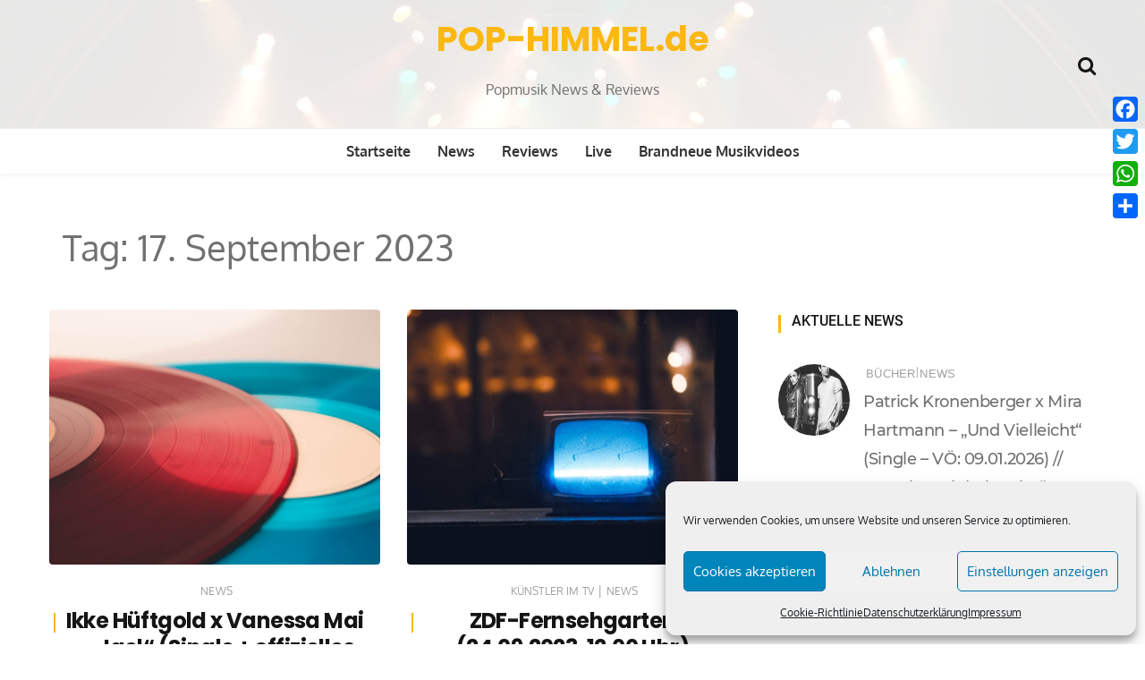

--- FILE ---
content_type: text/html; charset=UTF-8
request_url: https://www.pop-himmel.de/2023/09/17/
body_size: 13821
content:
<!doctype html><html lang="de"><head><meta charset="UTF-8"><meta name="viewport" content="width=device-width, initial-scale=1"><link rel="profile" href="https://gmpg.org/xfn/11"><meta name='robots' content='noindex, follow' /><link media="all" href="https://www.pop-himmel.de/wp-content/cache/autoptimize/css/autoptimize_9f0b780d3b1bda3f792fe620e60a9bd9.css" rel="stylesheet"><title>17. September 2023 - POP-HIMMEL.de</title><meta property="og:locale" content="de_DE" /><meta property="og:type" content="website" /><meta property="og:title" content="17. September 2023 - POP-HIMMEL.de" /><meta property="og:url" content="https://www.pop-himmel.de/2023/09/17/" /><meta property="og:site_name" content="POP-HIMMEL.de" /><meta property="og:image" content="https://www.pop-himmel.de/wp-content/uploads/2020/07/social_web_picture.jpg" /><meta property="og:image:width" content="2560" /><meta property="og:image:height" content="1920" /><meta property="og:image:type" content="image/jpeg" /><meta name="twitter:card" content="summary_large_image" /><meta name="twitter:site" content="@POPHIMMELde" /> <script type="application/ld+json" class="yoast-schema-graph">{"@context":"https://schema.org","@graph":[{"@type":"CollectionPage","@id":"https://www.pop-himmel.de/2023/09/17/","url":"https://www.pop-himmel.de/2023/09/17/","name":"17. September 2023 - POP-HIMMEL.de","isPartOf":{"@id":"https://www.pop-himmel.de/#website"},"primaryImageOfPage":{"@id":"https://www.pop-himmel.de/2023/09/17/#primaryimage"},"image":{"@id":"https://www.pop-himmel.de/2023/09/17/#primaryimage"},"thumbnailUrl":"https://www.pop-himmel.de/wp-content/uploads/2023/04/CD-Schallplatte-singer-scaled.jpg","breadcrumb":{"@id":"https://www.pop-himmel.de/2023/09/17/#breadcrumb"},"inLanguage":"de"},{"@type":"ImageObject","inLanguage":"de","@id":"https://www.pop-himmel.de/2023/09/17/#primaryimage","url":"https://www.pop-himmel.de/wp-content/uploads/2023/04/CD-Schallplatte-singer-scaled.jpg","contentUrl":"https://www.pop-himmel.de/wp-content/uploads/2023/04/CD-Schallplatte-singer-scaled.jpg","width":2560,"height":1707},{"@type":"BreadcrumbList","@id":"https://www.pop-himmel.de/2023/09/17/#breadcrumb","itemListElement":[{"@type":"ListItem","position":1,"name":"Startseite","item":"https://www.pop-himmel.de/"},{"@type":"ListItem","position":2,"name":"Archive für 17. September 2023"}]},{"@type":"WebSite","@id":"https://www.pop-himmel.de/#website","url":"https://www.pop-himmel.de/","name":"POP-HIMMEL.de","description":"Popmusik News &amp; Reviews","publisher":{"@id":"https://www.pop-himmel.de/#organization"},"potentialAction":[{"@type":"SearchAction","target":{"@type":"EntryPoint","urlTemplate":"https://www.pop-himmel.de/?s={search_term_string}"},"query-input":{"@type":"PropertyValueSpecification","valueRequired":true,"valueName":"search_term_string"}}],"inLanguage":"de"},{"@type":"Organization","@id":"https://www.pop-himmel.de/#organization","name":"POP-HIMMEL.de","url":"https://www.pop-himmel.de/","logo":{"@type":"ImageObject","inLanguage":"de","@id":"https://www.pop-himmel.de/#/schema/logo/image/","url":"https://www.pop-himmel.de/wp-content/uploads/2020/07/logo_1000x1000_favicon.png","contentUrl":"https://www.pop-himmel.de/wp-content/uploads/2020/07/logo_1000x1000_favicon.png","width":1000,"height":1000,"caption":"POP-HIMMEL.de"},"image":{"@id":"https://www.pop-himmel.de/#/schema/logo/image/"},"sameAs":["https://www.facebook.com/POP-HIMMELde/","https://x.com/POPHIMMELde","https://www.instagram.com/pophimmelde/"]}]}</script> <link rel='dns-prefetch' href='//static.addtoany.com' /><link rel='dns-prefetch' href='//www.googletagmanager.com' /><link rel="alternate" type="application/rss+xml" title="POP-HIMMEL.de &raquo; Feed" href="https://www.pop-himmel.de/feed/" /><link rel="alternate" type="application/rss+xml" title="POP-HIMMEL.de &raquo; Kommentar-Feed" href="https://www.pop-himmel.de/comments/feed/" /> <!--noptimize--><script id="himme-ready">
			window.advanced_ads_ready=function(e,a){a=a||"complete";var d=function(e){return"interactive"===a?"loading"!==e:"complete"===e};d(document.readyState)?e():document.addEventListener("readystatechange",(function(a){d(a.target.readyState)&&e()}),{once:"interactive"===a})},window.advanced_ads_ready_queue=window.advanced_ads_ready_queue||[];		</script>
		<!--/noptimize--><link rel='stylesheet' id='wishful-blog-fonts-css' href='https://www.pop-himmel.de/wp-content/cache/autoptimize/css/autoptimize_single_8e79ec9dca9e6851d4225ae1f8d44699.css?ver=1648488732' type='text/css' media='all' /> <script type="text/javascript" id="addtoany-core-js-before">window.a2a_config=window.a2a_config||{};a2a_config.callbacks=[];a2a_config.overlays=[];a2a_config.templates={};a2a_localize = {
	Share: "Teilen",
	Save: "Speichern",
	Subscribe: "Abonnieren",
	Email: "E-Mail",
	Bookmark: "Lesezeichen",
	ShowAll: "Alle anzeigen",
	ShowLess: "Weniger anzeigen",
	FindServices: "Dienst(e) suchen",
	FindAnyServiceToAddTo: "Um weitere Dienste ergänzen",
	PoweredBy: "Präsentiert von",
	ShareViaEmail: "Teilen via E-Mail",
	SubscribeViaEmail: "Via E-Mail abonnieren",
	BookmarkInYourBrowser: "Lesezeichen in deinem Browser",
	BookmarkInstructions: "Drücke Ctrl+D oder \u2318+D um diese Seite bei den Lesenzeichen zu speichern.",
	AddToYourFavorites: "Zu deinen Favoriten hinzufügen",
	SendFromWebOrProgram: "Senden von jeder E-Mail Adresse oder E-Mail-Programm",
	EmailProgram: "E-Mail-Programm",
	More: "Mehr&#8230;",
	ThanksForSharing: "Thanks for sharing!",
	ThanksForFollowing: "Thanks for following!"
};


//# sourceURL=addtoany-core-js-before</script> <script type="text/javascript" defer src="https://static.addtoany.com/menu/page.js" id="addtoany-core-js"></script> <script type="text/javascript" src="https://www.pop-himmel.de/wp-includes/js/jquery/jquery.min.js?ver=3.7.1" id="jquery-core-js"></script> 
 <script type="text/javascript" src="https://www.googletagmanager.com/gtag/js?id=G-Z4GF1MQ9HP" id="google_gtagjs-js" async></script> <script type="text/javascript" id="google_gtagjs-js-after">window.dataLayer = window.dataLayer || [];function gtag(){dataLayer.push(arguments);}
gtag("set","linker",{"domains":["www.pop-himmel.de"]});
gtag("js", new Date());
gtag("set", "developer_id.dZTNiMT", true);
gtag("config", "G-Z4GF1MQ9HP");
//# sourceURL=google_gtagjs-js-after</script> <link rel="https://api.w.org/" href="https://www.pop-himmel.de/wp-json/" /><link rel="EditURI" type="application/rsd+xml" title="RSD" href="https://www.pop-himmel.de/xmlrpc.php?rsd" /><meta name="generator" content="WordPress 6.9" /><meta name="generator" content="Site Kit by Google 1.170.0" /><script id="wpcp_disable_selection" type="text/javascript">var image_save_msg='You are not allowed to save images!';
	var no_menu_msg='Context Menu disabled!';
	var smessage = "Content is protected !!";

function disableEnterKey(e)
{
	var elemtype = e.target.tagName;
	
	elemtype = elemtype.toUpperCase();
	
	if (elemtype == "TEXT" || elemtype == "TEXTAREA" || elemtype == "INPUT" || elemtype == "PASSWORD" || elemtype == "SELECT" || elemtype == "OPTION" || elemtype == "EMBED")
	{
		elemtype = 'TEXT';
	}
	
	if (e.ctrlKey){
     var key;
     if(window.event)
          key = window.event.keyCode;     //IE
     else
          key = e.which;     //firefox (97)
    //if (key != 17) alert(key);
     if (elemtype!= 'TEXT' && (key == 97 || key == 65 || key == 67 || key == 99 || key == 88 || key == 120 || key == 26 || key == 85  || key == 86 || key == 83 || key == 43 || key == 73))
     {
		if(wccp_free_iscontenteditable(e)) return true;
		show_wpcp_message('You are not allowed to copy content or view source');
		return false;
     }else
     	return true;
     }
}


/*For contenteditable tags*/
function wccp_free_iscontenteditable(e)
{
	var e = e || window.event; // also there is no e.target property in IE. instead IE uses window.event.srcElement
  	
	var target = e.target || e.srcElement;

	var elemtype = e.target.nodeName;
	
	elemtype = elemtype.toUpperCase();
	
	var iscontenteditable = "false";
		
	if(typeof target.getAttribute!="undefined" ) iscontenteditable = target.getAttribute("contenteditable"); // Return true or false as string
	
	var iscontenteditable2 = false;
	
	if(typeof target.isContentEditable!="undefined" ) iscontenteditable2 = target.isContentEditable; // Return true or false as boolean

	if(target.parentElement.isContentEditable) iscontenteditable2 = true;
	
	if (iscontenteditable == "true" || iscontenteditable2 == true)
	{
		if(typeof target.style!="undefined" ) target.style.cursor = "text";
		
		return true;
	}
}

////////////////////////////////////
function disable_copy(e)
{	
	var e = e || window.event; // also there is no e.target property in IE. instead IE uses window.event.srcElement
	
	var elemtype = e.target.tagName;
	
	elemtype = elemtype.toUpperCase();
	
	if (elemtype == "TEXT" || elemtype == "TEXTAREA" || elemtype == "INPUT" || elemtype == "PASSWORD" || elemtype == "SELECT" || elemtype == "OPTION" || elemtype == "EMBED")
	{
		elemtype = 'TEXT';
	}
	
	if(wccp_free_iscontenteditable(e)) return true;
	
	var isSafari = /Safari/.test(navigator.userAgent) && /Apple Computer/.test(navigator.vendor);
	
	var checker_IMG = '';
	if (elemtype == "IMG" && checker_IMG == 'checked' && e.detail >= 2) {show_wpcp_message(alertMsg_IMG);return false;}
	if (elemtype != "TEXT")
	{
		if (smessage !== "" && e.detail == 2)
			show_wpcp_message(smessage);
		
		if (isSafari)
			return true;
		else
			return false;
	}	
}

//////////////////////////////////////////
function disable_copy_ie()
{
	var e = e || window.event;
	var elemtype = window.event.srcElement.nodeName;
	elemtype = elemtype.toUpperCase();
	if(wccp_free_iscontenteditable(e)) return true;
	if (elemtype == "IMG") {show_wpcp_message(alertMsg_IMG);return false;}
	if (elemtype != "TEXT" && elemtype != "TEXTAREA" && elemtype != "INPUT" && elemtype != "PASSWORD" && elemtype != "SELECT" && elemtype != "OPTION" && elemtype != "EMBED")
	{
		return false;
	}
}	
function reEnable()
{
	return true;
}
document.onkeydown = disableEnterKey;
document.onselectstart = disable_copy_ie;
if(navigator.userAgent.indexOf('MSIE')==-1)
{
	document.onmousedown = disable_copy;
	document.onclick = reEnable;
}
function disableSelection(target)
{
    //For IE This code will work
    if (typeof target.onselectstart!="undefined")
    target.onselectstart = disable_copy_ie;
    
    //For Firefox This code will work
    else if (typeof target.style.MozUserSelect!="undefined")
    {target.style.MozUserSelect="none";}
    
    //All other  (ie: Opera) This code will work
    else
    target.onmousedown=function(){return false}
    target.style.cursor = "default";
}
//Calling the JS function directly just after body load
window.onload = function(){disableSelection(document.body);};

//////////////////special for safari Start////////////////
var onlongtouch;
var timer;
var touchduration = 1000; //length of time we want the user to touch before we do something

var elemtype = "";
function touchstart(e) {
	var e = e || window.event;
  // also there is no e.target property in IE.
  // instead IE uses window.event.srcElement
  	var target = e.target || e.srcElement;
	
	elemtype = window.event.srcElement.nodeName;
	
	elemtype = elemtype.toUpperCase();
	
	if(!wccp_pro_is_passive()) e.preventDefault();
	if (!timer) {
		timer = setTimeout(onlongtouch, touchduration);
	}
}

function touchend() {
    //stops short touches from firing the event
    if (timer) {
        clearTimeout(timer);
        timer = null;
    }
	onlongtouch();
}

onlongtouch = function(e) { //this will clear the current selection if anything selected
	
	if (elemtype != "TEXT" && elemtype != "TEXTAREA" && elemtype != "INPUT" && elemtype != "PASSWORD" && elemtype != "SELECT" && elemtype != "EMBED" && elemtype != "OPTION")	
	{
		if (window.getSelection) {
			if (window.getSelection().empty) {  // Chrome
			window.getSelection().empty();
			} else if (window.getSelection().removeAllRanges) {  // Firefox
			window.getSelection().removeAllRanges();
			}
		} else if (document.selection) {  // IE?
			document.selection.empty();
		}
		return false;
	}
};

document.addEventListener("DOMContentLoaded", function(event) { 
    window.addEventListener("touchstart", touchstart, false);
    window.addEventListener("touchend", touchend, false);
});

function wccp_pro_is_passive() {

  var cold = false,
  hike = function() {};

  try {
	  const object1 = {};
  var aid = Object.defineProperty(object1, 'passive', {
  get() {cold = true}
  });
  window.addEventListener('test', hike, aid);
  window.removeEventListener('test', hike, aid);
  } catch (e) {}

  return cold;
}
/*special for safari End*/</script> <script id="wpcp_disable_Right_Click" type="text/javascript">document.ondragstart = function() { return false;}
	function nocontext(e) {
	   return false;
	}
	document.oncontextmenu = nocontext;</script> <script id="wpcp_css_disable_selection" type="text/javascript">var e = document.getElementsByTagName('body')[0];
if(e)
{
	e.setAttribute('unselectable',"on");
}</script> <meta name="google-adsense-platform-account" content="ca-host-pub-2644536267352236"><meta name="google-adsense-platform-domain" content="sitekit.withgoogle.com">  <script type="text/javascript">( function( w, d, s, l, i ) {
				w[l] = w[l] || [];
				w[l].push( {'gtm.start': new Date().getTime(), event: 'gtm.js'} );
				var f = d.getElementsByTagName( s )[0],
					j = d.createElement( s ), dl = l != 'dataLayer' ? '&l=' + l : '';
				j.async = true;
				j.src = 'https://www.googletagmanager.com/gtm.js?id=' + i + dl;
				f.parentNode.insertBefore( j, f );
			} )( window, document, 'script', 'dataLayer', 'GTM-WWZ3Q5K' );</script> <link rel="icon" href="https://www.pop-himmel.de/wp-content/uploads/2020/07/cropped-logo_1000x1000_favicon-32x32.png" sizes="32x32" /><link rel="icon" href="https://www.pop-himmel.de/wp-content/uploads/2020/07/cropped-logo_1000x1000_favicon-192x192.png" sizes="192x192" /><link rel="apple-touch-icon" href="https://www.pop-himmel.de/wp-content/uploads/2020/07/cropped-logo_1000x1000_favicon-180x180.png" /><meta name="msapplication-TileImage" content="https://www.pop-himmel.de/wp-content/uploads/2020/07/cropped-logo_1000x1000_favicon-270x270.png" /></head><body data-cmplz=1 class="archive date wp-embed-responsive wp-theme-wishful-blog unselectable wp-featherlight-captions hfeed header-img aa-prefix-himme-"> <a class="skip-link screen-reader-text" href="#content">Zum Inhalt springen</a> <noscript> <iframe src="https://www.googletagmanager.com/ns.html?id=GTM-WWZ3Q5K" height="0" width="0" style="display:none;visibility:hidden"></iframe> </noscript><header class="lazyload container-fluid no-left-padding no-right-padding header_s header-fix header_s1" data-bg="https://www.pop-himmel.de/wp-content/uploads/2020/07/cropped-fh-q-xfdh_o-scaled-e1593959759393.jpg" style="background-image: url(data:image/svg+xml,%3Csvg%20xmlns=%22http://www.w3.org/2000/svg%22%20viewBox=%220%200%20500%20300%22%3E%3C/svg%3E);"><div class="container-fluid no-right-padding no-left-padding top-header"><div class="container"><div class="row"><div class="col-lg-4 col-12"></div><div class="col-lg-4 logo-block"><p><a href="https://www.pop-himmel.de/" rel="home" class="site-title">POP-HIMMEL.de</a></p><p class="site-description">Popmusik News &amp; Reviews</p></div><div class="col-lg-4 col-12"><ul class="top-right user-info"><li><a href="#" data-toggle="collapse" class="search-btn collapsed" title="Search"><i class="fa fa-search"></i><i class=""></i></a></li></ul></div></div></div></div><div class="container-fluid no-left-padding no-right-padding menu-block"><div class="container"><div class="primary-navigation-wrap"> <button class="menu-toggle" data-toggle="collapse" data-target="#site-navigation" aria-controls="site-navigation" aria-expanded="false" > <span class="hamburger-bar"></span> <span class="hamburger-bar"></span> <span class="hamburger-bar"></span> </button><nav id="site-navigation" class="site-navigation"><ul id="menu-hauptmenue" class="primary-menu nav-menu"><li id="menu-item-24" class="menu-item menu-item-type-custom menu-item-object-custom menu-item-home menu-item-24"><a href="https://www.pop-himmel.de/">Startseite</a></li><li id="menu-item-151" class="menu-item menu-item-type-taxonomy menu-item-object-category menu-item-151"><a href="https://www.pop-himmel.de/category/news/">News</a></li><li id="menu-item-152" class="menu-item menu-item-type-taxonomy menu-item-object-category menu-item-152"><a href="https://www.pop-himmel.de/category/reviews/">Reviews</a></li><li id="menu-item-150" class="menu-item menu-item-type-taxonomy menu-item-object-category menu-item-150"><a href="https://www.pop-himmel.de/category/live/">Live</a></li><li id="menu-item-3150" class="menu-item menu-item-type-taxonomy menu-item-object-category menu-item-3150"><a href="https://www.pop-himmel.de/category/brandneue-musikvideos/">Brandneue Musikvideos</a></li></ul></nav></div></div></div><div class="search-box collapse" id="search-box"><div class="container"><form role="search" method="get" id="search-form" class="clearfix" action="https://www.pop-himmel.de/"><input class="search-input" type="search" name="s" placeholder="Schlagwort eingeben" value="" ><input type="submit" id="submit" value="Suchen"></form> <button class="search-form-close-btn"><i class="fa fa-close"></i></button></div></div></header><div class="main-container"><main class="site-main"><div class="container"><div class="block-title container-fluid archive-block"><h1 class="page-title">Tag: <span>17. September 2023</span></h1></div></div><div id="content" class="container-fluid no-left-padding no-right-padding page-search-content"><div class="container"><div class="row"><div class="col-lg-8 col-md-6 content-arearight"><div class="row"><div class="col-sm-6 col-lg-6 col-md-12 col-sm-6"><div class="type-post" id="post-14474" class="post-14474 post type-post status-publish format-standard has-post-thumbnail hentry category-news tag-ballermann tag-ballermann-lied tag-dance tag-edm tag-ikke-hueftgold tag-oktoberfest tag-partyschlager tag-pop tag-popschlager tag-rap tag-schlager tag-vanessa-mai tag-video"><div class="entry-cover"><div class="post-meta"></div> <a href="https://www.pop-himmel.de/ikke-hueftgold-x-vanessa-mai-igel-single-offizielles-video/"> <img width="780" height="600" src="https://www.pop-himmel.de/wp-content/uploads/2023/04/CD-Schallplatte-singer-780x600.jpg" class="attachment-wishful-blog-thumbnail-four size-wishful-blog-thumbnail-four wp-post-image" alt="Ikke Hüftgold x Vanessa Mai &#8211; &#8222;Igel&#8220; (Single + offizielles Video)" decoding="async" fetchpriority="high" /> </a></div><div class="entry-content"><div class="entry-header"> <span class="post-category">&nbsp;<a href="https://www.pop-himmel.de/category/news/" rel="category tag">News</a></span><h3 class="entry-title"> <a href="https://www.pop-himmel.de/ikke-hueftgold-x-vanessa-mai-igel-single-offizielles-video/" title="Ikke Hüftgold x Vanessa Mai &#8211; &#8222;Igel&#8220; (Single + offizielles Video)">Ikke Hüftgold x Vanessa Mai &#8211; &#8222;Igel&#8220; (Single + offizielles Video)</a></h3></div><p>Gerade viral geht &#8222;Igel&#8220;, die am Freitag (15.09.2023) erschienene gemeinsame Kollabo-Single des Partyschlager-Sängers und Musikproduzenten Ikke Hüftgold und der Popschlager-Sängerin Vanessa Mai. So hat das Duett es hierzulande bereits in&#8230;</p> <a class="" href="https://www.pop-himmel.de/ikke-hueftgold-x-vanessa-mai-igel-single-offizielles-video/"> Weiterlesen</a></div></div></div><div class="col-sm-6 col-lg-6 col-md-12 col-sm-6"><div class="type-post" id="post-14465" class="post-14465 post type-post status-publish format-standard has-post-thumbnail hentry category-kuenstler-im-tv category-news tag-andrea-kiewel tag-dhundskrippln tag-die-draufgaenger tag-dieter-reiter tag-fernsehgarten tag-fernsehshow tag-karin-da-hefter tag-koeniglich-bayrisches-vollgas-orchester tag-mountain-crew tag-muenchner-oktoberfest tag-muenchner-zwietracht tag-nicki tag-oktoberfest tag-tammy tag-troglauer tag-voxxclub tag-zdf-fernsehgarten"><div class="entry-cover"><div class="post-meta"></div> <a href="https://www.pop-himmel.de/zdf-fernsehgarten-24-09-2023-12-00-uhr/"> <noscript><img width="780" height="600" src="https://www.pop-himmel.de/wp-content/uploads/2020/08/tv-tipp-780x600.jpg" class="attachment-wishful-blog-thumbnail-four size-wishful-blog-thumbnail-four wp-post-image" alt="ZDF-Fernsehgarten (24.09.2023, 12.00 Uhr)" decoding="async" /></noscript><img width="780" height="600" src='data:image/svg+xml,%3Csvg%20xmlns=%22http://www.w3.org/2000/svg%22%20viewBox=%220%200%20780%20600%22%3E%3C/svg%3E' data-src="https://www.pop-himmel.de/wp-content/uploads/2020/08/tv-tipp-780x600.jpg" class="lazyload attachment-wishful-blog-thumbnail-four size-wishful-blog-thumbnail-four wp-post-image" alt="ZDF-Fernsehgarten (24.09.2023, 12.00 Uhr)" decoding="async" /> </a></div><div class="entry-content"><div class="entry-header"> <span class="post-category">&nbsp;<a href="https://www.pop-himmel.de/category/kuenstler-im-tv/" rel="category tag">Künstler im TV</a> <span>|</span> <a href="https://www.pop-himmel.de/category/news/" rel="category tag">News</a></span><h3 class="entry-title"> <a href="https://www.pop-himmel.de/zdf-fernsehgarten-24-09-2023-12-00-uhr/" title="ZDF-Fernsehgarten (24.09.2023, 12.00 Uhr)">ZDF-Fernsehgarten (24.09.2023, 12.00 Uhr)</a></h3></div><p>Am nächsten Sonntag (24.09.2023) läuft ab 12.00 Uhr die letzte ZDF-Fernsehgarten-Folge der diesjährigen Sommersaison. Die von Andrea Kiewel moderierte Ausgabe der Open Air-Sendung wird dann unter dem Motto  &#8222;Oktoberfesr&#8220; stehen. &#8230;</p> <a class="" href="https://www.pop-himmel.de/zdf-fernsehgarten-24-09-2023-12-00-uhr/"> Weiterlesen</a></div></div></div></div></div><div class="col-lg-4 col-md-6 col-12 widget-area"><aside class="widget widget_tranding_post"><h3 class="widget-title">Aktuelle News</h3><div><div class="trnd-post-box"><div class="post-cover mb-3"> <a href="https://www.pop-himmel.de/patrick-kronenberger-x-mira-hartmann-und-vielleicht-single-voe-09-01-2026-roman-wenn-die-zwiebel-weint-out-now/"> <noscript><img width="800" height="600" src="https://www.pop-himmel.de/wp-content/uploads/2026/01/4069977218807_Patrick_Kronenberger__Mira_Hartmann-Und_vielleichtFront-Cover-800x600.jpg" class="attachment-wishful-blog-thumbnail-one size-wishful-blog-thumbnail-one wp-post-image" alt="Patrick Kronenberger x Mira Hartmann &#8211; &#8222;Und Vielleicht&#8220; (Single &#8211; VÖ: 09.01.2026) // Roman &#8222;Wenn Die Zwiebel Weint&#8220; out now" decoding="async" srcset="https://www.pop-himmel.de/wp-content/uploads/2026/01/4069977218807_Patrick_Kronenberger__Mira_Hartmann-Und_vielleichtFront-Cover-800x600.jpg 800w, https://www.pop-himmel.de/wp-content/uploads/2026/01/4069977218807_Patrick_Kronenberger__Mira_Hartmann-Und_vielleichtFront-Cover-1200x900.jpg 1200w" sizes="(max-width: 800px) 100vw, 800px" /></noscript><img width="800" height="600" src='data:image/svg+xml,%3Csvg%20xmlns=%22http://www.w3.org/2000/svg%22%20viewBox=%220%200%20800%20600%22%3E%3C/svg%3E' data-src="https://www.pop-himmel.de/wp-content/uploads/2026/01/4069977218807_Patrick_Kronenberger__Mira_Hartmann-Und_vielleichtFront-Cover-800x600.jpg" class="lazyload attachment-wishful-blog-thumbnail-one size-wishful-blog-thumbnail-one wp-post-image" alt="Patrick Kronenberger x Mira Hartmann &#8211; &#8222;Und Vielleicht&#8220; (Single &#8211; VÖ: 09.01.2026) // Roman &#8222;Wenn Die Zwiebel Weint&#8220; out now" decoding="async" data-srcset="https://www.pop-himmel.de/wp-content/uploads/2026/01/4069977218807_Patrick_Kronenberger__Mira_Hartmann-Und_vielleichtFront-Cover-800x600.jpg 800w, https://www.pop-himmel.de/wp-content/uploads/2026/01/4069977218807_Patrick_Kronenberger__Mira_Hartmann-Und_vielleichtFront-Cover-1200x900.jpg 1200w" data-sizes="(max-width: 800px) 100vw, 800px" /> </a></div> <span class="post-category">&nbsp;<a href="https://www.pop-himmel.de/category/buecher/" rel="category tag">Bücher</a> <span>|</span> <a href="https://www.pop-himmel.de/category/news/" rel="category tag">News</a></span><h3 class="post-title"><a href="https://www.pop-himmel.de/patrick-kronenberger-x-mira-hartmann-und-vielleicht-single-voe-09-01-2026-roman-wenn-die-zwiebel-weint-out-now/">Patrick Kronenberger x Mira Hartmann &#8211; &#8222;Und Vielleicht&#8220; (Single &#8211; VÖ: 09.01.2026) // Roman &#8222;Wenn Die Zwiebel Weint&#8220; out now</a></h3></div><div class="trnd-post-box"><div class="post-cover mb-3"> <a href="https://www.pop-himmel.de/neue-musik-videos-der-woche-kw-03-2026/"> <noscript><img width="800" height="600" src="https://www.pop-himmel.de/wp-content/uploads/2021/09/Schallplatte-Pophimmel-brandneue-musikvideos_vorschaubild_compress-800x600.jpg" class="attachment-wishful-blog-thumbnail-one size-wishful-blog-thumbnail-one wp-post-image" alt="Neue Musik-Videos der Woche | KW 03/2026" decoding="async" srcset="https://www.pop-himmel.de/wp-content/uploads/2021/09/Schallplatte-Pophimmel-brandneue-musikvideos_vorschaubild_compress-800x600.jpg 800w, https://www.pop-himmel.de/wp-content/uploads/2021/09/Schallplatte-Pophimmel-brandneue-musikvideos_vorschaubild_compress-1200x900.jpg 1200w" sizes="(max-width: 800px) 100vw, 800px" /></noscript><img width="800" height="600" src='data:image/svg+xml,%3Csvg%20xmlns=%22http://www.w3.org/2000/svg%22%20viewBox=%220%200%20800%20600%22%3E%3C/svg%3E' data-src="https://www.pop-himmel.de/wp-content/uploads/2021/09/Schallplatte-Pophimmel-brandneue-musikvideos_vorschaubild_compress-800x600.jpg" class="lazyload attachment-wishful-blog-thumbnail-one size-wishful-blog-thumbnail-one wp-post-image" alt="Neue Musik-Videos der Woche | KW 03/2026" decoding="async" data-srcset="https://www.pop-himmel.de/wp-content/uploads/2021/09/Schallplatte-Pophimmel-brandneue-musikvideos_vorschaubild_compress-800x600.jpg 800w, https://www.pop-himmel.de/wp-content/uploads/2021/09/Schallplatte-Pophimmel-brandneue-musikvideos_vorschaubild_compress-1200x900.jpg 1200w" data-sizes="(max-width: 800px) 100vw, 800px" /> </a></div> <span class="post-category">&nbsp;<a href="https://www.pop-himmel.de/category/brandneue-musikvideos/" rel="category tag">Brandneue Musikvideos</a> <span>|</span> <a href="https://www.pop-himmel.de/category/news/" rel="category tag">News</a></span><h3 class="post-title"><a href="https://www.pop-himmel.de/neue-musik-videos-der-woche-kw-03-2026/">Neue Musik-Videos der Woche | KW 03/2026</a></h3></div><div class="trnd-post-box"><div class="post-cover mb-3"> <a href="https://www.pop-himmel.de/blue-reflections-album-voe-09-01-2026/"> <noscript><img width="800" height="600" src="https://www.pop-himmel.de/wp-content/uploads/2026/01/409525595vc-800x600.jpg" class="attachment-wishful-blog-thumbnail-one size-wishful-blog-thumbnail-one wp-post-image" alt="Blue &#8211; &#8222;Reflections&#8220; (Album &#8211; VÖ: 09.01.2026)" decoding="async" srcset="https://www.pop-himmel.de/wp-content/uploads/2026/01/409525595vc-800x600.jpg 800w, https://www.pop-himmel.de/wp-content/uploads/2026/01/409525595vc-1200x900.jpg 1200w" sizes="(max-width: 800px) 100vw, 800px" /></noscript><img width="800" height="600" src='data:image/svg+xml,%3Csvg%20xmlns=%22http://www.w3.org/2000/svg%22%20viewBox=%220%200%20800%20600%22%3E%3C/svg%3E' data-src="https://www.pop-himmel.de/wp-content/uploads/2026/01/409525595vc-800x600.jpg" class="lazyload attachment-wishful-blog-thumbnail-one size-wishful-blog-thumbnail-one wp-post-image" alt="Blue &#8211; &#8222;Reflections&#8220; (Album &#8211; VÖ: 09.01.2026)" decoding="async" data-srcset="https://www.pop-himmel.de/wp-content/uploads/2026/01/409525595vc-800x600.jpg 800w, https://www.pop-himmel.de/wp-content/uploads/2026/01/409525595vc-1200x900.jpg 1200w" data-sizes="(max-width: 800px) 100vw, 800px" /> </a></div> <span class="post-category">&nbsp;<a href="https://www.pop-himmel.de/category/news/" rel="category tag">News</a> <span>|</span> <a href="https://www.pop-himmel.de/category/video/" rel="category tag">Video</a></span><h3 class="post-title"><a href="https://www.pop-himmel.de/blue-reflections-album-voe-09-01-2026/">Blue &#8211; &#8222;Reflections&#8220; (Album &#8211; VÖ: 09.01.2026)</a></h3></div></div></aside><aside class="widget widget_tranding_post"><h3 class="widget-title">Neueste Reviews</h3><div><div class="trnd-post-box"><div class="post-cover mb-3"> <a href="https://www.pop-himmel.de/robbie-williams-britpop-album-review/"> <noscript><img width="800" height="600" src="https://www.pop-himmel.de/wp-content/uploads/2026/01/Robbie-bild3-800x600.jpg" class="attachment-wishful-blog-thumbnail-one size-wishful-blog-thumbnail-one wp-post-image" alt="Robbie Williams &#8211; &#8222;BRITPOP&#8220; (Album-Review)" decoding="async" srcset="https://www.pop-himmel.de/wp-content/uploads/2026/01/Robbie-bild3-800x600.jpg 800w, https://www.pop-himmel.de/wp-content/uploads/2026/01/Robbie-bild3-1200x900.jpg 1200w" sizes="(max-width: 800px) 100vw, 800px" /></noscript><img width="800" height="600" src='data:image/svg+xml,%3Csvg%20xmlns=%22http://www.w3.org/2000/svg%22%20viewBox=%220%200%20800%20600%22%3E%3C/svg%3E' data-src="https://www.pop-himmel.de/wp-content/uploads/2026/01/Robbie-bild3-800x600.jpg" class="lazyload attachment-wishful-blog-thumbnail-one size-wishful-blog-thumbnail-one wp-post-image" alt="Robbie Williams &#8211; &#8222;BRITPOP&#8220; (Album-Review)" decoding="async" data-srcset="https://www.pop-himmel.de/wp-content/uploads/2026/01/Robbie-bild3-800x600.jpg 800w, https://www.pop-himmel.de/wp-content/uploads/2026/01/Robbie-bild3-1200x900.jpg 1200w" data-sizes="(max-width: 800px) 100vw, 800px" /> </a></div> <span class="post-category">&nbsp;<a href="https://www.pop-himmel.de/category/reviews/" rel="category tag">Reviews</a> <span>|</span> <a href="https://www.pop-himmel.de/category/video/" rel="category tag">Video</a></span><h3 class="post-title"><a href="https://www.pop-himmel.de/robbie-williams-britpop-album-review/">Robbie Williams &#8211; &#8222;BRITPOP&#8220; (Album-Review)</a></h3></div><div class="trnd-post-box"><div class="post-cover mb-3"> <a href="https://www.pop-himmel.de/the-cranberries-mtv-unplugged-album-review/"> <noscript><img width="800" height="600" src="https://www.pop-himmel.de/wp-content/uploads/2025/10/Cranberries_MTVUnplugged-800x600.jpg" class="attachment-wishful-blog-thumbnail-one size-wishful-blog-thumbnail-one wp-post-image" alt="The Cranberries &#8211; &#8222;MTV Unplugged&#8220; (Album-Review)" decoding="async" srcset="https://www.pop-himmel.de/wp-content/uploads/2025/10/Cranberries_MTVUnplugged-800x600.jpg 800w, https://www.pop-himmel.de/wp-content/uploads/2025/10/Cranberries_MTVUnplugged-1200x900.jpg 1200w" sizes="(max-width: 800px) 100vw, 800px" /></noscript><img width="800" height="600" src='data:image/svg+xml,%3Csvg%20xmlns=%22http://www.w3.org/2000/svg%22%20viewBox=%220%200%20800%20600%22%3E%3C/svg%3E' data-src="https://www.pop-himmel.de/wp-content/uploads/2025/10/Cranberries_MTVUnplugged-800x600.jpg" class="lazyload attachment-wishful-blog-thumbnail-one size-wishful-blog-thumbnail-one wp-post-image" alt="The Cranberries &#8211; &#8222;MTV Unplugged&#8220; (Album-Review)" decoding="async" data-srcset="https://www.pop-himmel.de/wp-content/uploads/2025/10/Cranberries_MTVUnplugged-800x600.jpg 800w, https://www.pop-himmel.de/wp-content/uploads/2025/10/Cranberries_MTVUnplugged-1200x900.jpg 1200w" data-sizes="(max-width: 800px) 100vw, 800px" /> </a></div> <span class="post-category">&nbsp;<a href="https://www.pop-himmel.de/category/reviews/" rel="category tag">Reviews</a> <span>|</span> <a href="https://www.pop-himmel.de/category/video/" rel="category tag">Video</a></span><h3 class="post-title"><a href="https://www.pop-himmel.de/the-cranberries-mtv-unplugged-album-review/">The Cranberries &#8211; &#8222;MTV Unplugged&#8220; (Album-Review)</a></h3></div><div class="trnd-post-box"><div class="post-cover mb-3"> <a href="https://www.pop-himmel.de/nino-de-angelo-irgendwann-im-leben-jetzt-live-albumvorstellung/"> <noscript><img width="800" height="600" src="https://www.pop-himmel.de/wp-content/uploads/2025/10/NdA-@Heiko-Roith-800x600.jpeg" class="attachment-wishful-blog-thumbnail-one size-wishful-blog-thumbnail-one wp-post-image" alt="Nino de Angelo &#8211; &#8222;Irgendwann Im Leben = Jetzt &#038; Live&#8220; (Albumvorstellung)" decoding="async" /></noscript><img width="800" height="600" src='data:image/svg+xml,%3Csvg%20xmlns=%22http://www.w3.org/2000/svg%22%20viewBox=%220%200%20800%20600%22%3E%3C/svg%3E' data-src="https://www.pop-himmel.de/wp-content/uploads/2025/10/NdA-@Heiko-Roith-800x600.jpeg" class="lazyload attachment-wishful-blog-thumbnail-one size-wishful-blog-thumbnail-one wp-post-image" alt="Nino de Angelo &#8211; &#8222;Irgendwann Im Leben = Jetzt &#038; Live&#8220; (Albumvorstellung)" decoding="async" /> </a></div> <span class="post-category">&nbsp;<a href="https://www.pop-himmel.de/category/reviews/" rel="category tag">Reviews</a> <span>|</span> <a href="https://www.pop-himmel.de/category/video/" rel="category tag">Video</a></span><h3 class="post-title"><a href="https://www.pop-himmel.de/nino-de-angelo-irgendwann-im-leben-jetzt-live-albumvorstellung/">Nino de Angelo &#8211; &#8222;Irgendwann Im Leben = Jetzt &#038; Live&#8220; (Albumvorstellung)</a></h3></div></div></aside><aside class="widget widget_tranding_post"><h3 class="widget-title">Live</h3><div><div class="trnd-post-box"><div class="post-cover mb-3"> <a href="https://www.pop-himmel.de/take-that-dokuserie-auf-netflix-start-27-01-2026-sommer-tour-the-circus-2026/"> <noscript><img width="800" height="600" src="https://www.pop-himmel.de/wp-content/uploads/2026/01/take-that03-2008-800x600.jpg" class="attachment-wishful-blog-thumbnail-one size-wishful-blog-thumbnail-one wp-post-image" alt="Take That &#8211; Dokuserie auf Netflix (Start: 27.01.2026) + Sommer-Tour “The Circus” 2026" decoding="async" srcset="https://www.pop-himmel.de/wp-content/uploads/2026/01/take-that03-2008-800x600.jpg 800w, https://www.pop-himmel.de/wp-content/uploads/2026/01/take-that03-2008-1200x900.jpg 1200w" sizes="(max-width: 800px) 100vw, 800px" /></noscript><img width="800" height="600" src='data:image/svg+xml,%3Csvg%20xmlns=%22http://www.w3.org/2000/svg%22%20viewBox=%220%200%20800%20600%22%3E%3C/svg%3E' data-src="https://www.pop-himmel.de/wp-content/uploads/2026/01/take-that03-2008-800x600.jpg" class="lazyload attachment-wishful-blog-thumbnail-one size-wishful-blog-thumbnail-one wp-post-image" alt="Take That &#8211; Dokuserie auf Netflix (Start: 27.01.2026) + Sommer-Tour “The Circus” 2026" decoding="async" data-srcset="https://www.pop-himmel.de/wp-content/uploads/2026/01/take-that03-2008-800x600.jpg 800w, https://www.pop-himmel.de/wp-content/uploads/2026/01/take-that03-2008-1200x900.jpg 1200w" data-sizes="(max-width: 800px) 100vw, 800px" /> </a></div> <span class="post-category">&nbsp;<a href="https://www.pop-himmel.de/category/live/" rel="category tag">Live</a> <span>|</span> <a href="https://www.pop-himmel.de/category/news/" rel="category tag">News</a></span><h3 class="post-title"><a href="https://www.pop-himmel.de/take-that-dokuserie-auf-netflix-start-27-01-2026-sommer-tour-the-circus-2026/">Take That &#8211; Dokuserie auf Netflix (Start: 27.01.2026) + Sommer-Tour “The Circus” 2026</a></h3></div><div class="trnd-post-box"><div class="post-cover mb-3"> <a href="https://www.pop-himmel.de/pop-und-rock-konzerte-im-emsland-anno-2026/"> <noscript><img width="800" height="600" src="https://www.pop-himmel.de/wp-content/uploads/2023/07/Konzertbild-800x600.jpg" class="attachment-wishful-blog-thumbnail-one size-wishful-blog-thumbnail-one wp-post-image" alt="Pop-und Rock-Konzerte im Emsland anno 2026" decoding="async" srcset="https://www.pop-himmel.de/wp-content/uploads/2023/07/Konzertbild-800x600.jpg 800w, https://www.pop-himmel.de/wp-content/uploads/2023/07/Konzertbild-1200x900.jpg 1200w" sizes="(max-width: 800px) 100vw, 800px" /></noscript><img width="800" height="600" src='data:image/svg+xml,%3Csvg%20xmlns=%22http://www.w3.org/2000/svg%22%20viewBox=%220%200%20800%20600%22%3E%3C/svg%3E' data-src="https://www.pop-himmel.de/wp-content/uploads/2023/07/Konzertbild-800x600.jpg" class="lazyload attachment-wishful-blog-thumbnail-one size-wishful-blog-thumbnail-one wp-post-image" alt="Pop-und Rock-Konzerte im Emsland anno 2026" decoding="async" data-srcset="https://www.pop-himmel.de/wp-content/uploads/2023/07/Konzertbild-800x600.jpg 800w, https://www.pop-himmel.de/wp-content/uploads/2023/07/Konzertbild-1200x900.jpg 1200w" data-sizes="(max-width: 800px) 100vw, 800px" /> </a></div> <span class="post-category">&nbsp;<a href="https://www.pop-himmel.de/category/live/" rel="category tag">Live</a> <span>|</span> <a href="https://www.pop-himmel.de/category/news/" rel="category tag">News</a></span><h3 class="post-title"><a href="https://www.pop-himmel.de/pop-und-rock-konzerte-im-emsland-anno-2026/">Pop-und Rock-Konzerte im Emsland anno 2026</a></h3></div><div class="trnd-post-box"><div class="post-cover mb-3"> <a href="https://www.pop-himmel.de/pop-und-rock-konzerte-anno-2026-in-osnabrueck-januar-bis-maerz/"> <noscript><img width="800" height="600" src="https://www.pop-himmel.de/wp-content/uploads/2023/07/Konzertbild-800x600.jpg" class="attachment-wishful-blog-thumbnail-one size-wishful-blog-thumbnail-one wp-post-image" alt="Pop-und Rock-Konzerte anno 2026 in Osnabrück (Januar bis März)" decoding="async" srcset="https://www.pop-himmel.de/wp-content/uploads/2023/07/Konzertbild-800x600.jpg 800w, https://www.pop-himmel.de/wp-content/uploads/2023/07/Konzertbild-1200x900.jpg 1200w" sizes="(max-width: 800px) 100vw, 800px" /></noscript><img width="800" height="600" src='data:image/svg+xml,%3Csvg%20xmlns=%22http://www.w3.org/2000/svg%22%20viewBox=%220%200%20800%20600%22%3E%3C/svg%3E' data-src="https://www.pop-himmel.de/wp-content/uploads/2023/07/Konzertbild-800x600.jpg" class="lazyload attachment-wishful-blog-thumbnail-one size-wishful-blog-thumbnail-one wp-post-image" alt="Pop-und Rock-Konzerte anno 2026 in Osnabrück (Januar bis März)" decoding="async" data-srcset="https://www.pop-himmel.de/wp-content/uploads/2023/07/Konzertbild-800x600.jpg 800w, https://www.pop-himmel.de/wp-content/uploads/2023/07/Konzertbild-1200x900.jpg 1200w" data-sizes="(max-width: 800px) 100vw, 800px" /> </a></div> <span class="post-category">&nbsp;<a href="https://www.pop-himmel.de/category/live/" rel="category tag">Live</a> <span>|</span> <a href="https://www.pop-himmel.de/category/news/" rel="category tag">News</a></span><h3 class="post-title"><a href="https://www.pop-himmel.de/pop-und-rock-konzerte-anno-2026-in-osnabrueck-januar-bis-maerz/">Pop-und Rock-Konzerte anno 2026 in Osnabrück (Januar bis März)</a></h3></div></div></aside><aside class="widget widget_tranding_post"><h3 class="widget-title">Brandneue Musikvideos</h3><div><div class="trnd-post-box"><div class="post-cover mb-3"> <a href="https://www.pop-himmel.de/neue-musik-videos-der-woche-kw-03-2026/"> <noscript><img width="800" height="600" src="https://www.pop-himmel.de/wp-content/uploads/2021/09/Schallplatte-Pophimmel-brandneue-musikvideos_vorschaubild_compress-800x600.jpg" class="attachment-wishful-blog-thumbnail-one size-wishful-blog-thumbnail-one wp-post-image" alt="Neue Musik-Videos der Woche | KW 03/2026" decoding="async" srcset="https://www.pop-himmel.de/wp-content/uploads/2021/09/Schallplatte-Pophimmel-brandneue-musikvideos_vorschaubild_compress-800x600.jpg 800w, https://www.pop-himmel.de/wp-content/uploads/2021/09/Schallplatte-Pophimmel-brandneue-musikvideos_vorschaubild_compress-1200x900.jpg 1200w" sizes="(max-width: 800px) 100vw, 800px" /></noscript><img width="800" height="600" src='data:image/svg+xml,%3Csvg%20xmlns=%22http://www.w3.org/2000/svg%22%20viewBox=%220%200%20800%20600%22%3E%3C/svg%3E' data-src="https://www.pop-himmel.de/wp-content/uploads/2021/09/Schallplatte-Pophimmel-brandneue-musikvideos_vorschaubild_compress-800x600.jpg" class="lazyload attachment-wishful-blog-thumbnail-one size-wishful-blog-thumbnail-one wp-post-image" alt="Neue Musik-Videos der Woche | KW 03/2026" decoding="async" data-srcset="https://www.pop-himmel.de/wp-content/uploads/2021/09/Schallplatte-Pophimmel-brandneue-musikvideos_vorschaubild_compress-800x600.jpg 800w, https://www.pop-himmel.de/wp-content/uploads/2021/09/Schallplatte-Pophimmel-brandneue-musikvideos_vorschaubild_compress-1200x900.jpg 1200w" data-sizes="(max-width: 800px) 100vw, 800px" /> </a></div> <span class="post-category">&nbsp;<a href="https://www.pop-himmel.de/category/brandneue-musikvideos/" rel="category tag">Brandneue Musikvideos</a> <span>|</span> <a href="https://www.pop-himmel.de/category/news/" rel="category tag">News</a></span><h3 class="post-title"><a href="https://www.pop-himmel.de/neue-musik-videos-der-woche-kw-03-2026/">Neue Musik-Videos der Woche | KW 03/2026</a></h3></div><div class="trnd-post-box"><div class="post-cover mb-3"> <a href="https://www.pop-himmel.de/neue-musik-videos-der-woche-kw-02-2026/"> <noscript><img width="800" height="600" src="https://www.pop-himmel.de/wp-content/uploads/2021/09/Schallplatte-Pophimmel-brandneue-musikvideos_vorschaubild_compress-800x600.jpg" class="attachment-wishful-blog-thumbnail-one size-wishful-blog-thumbnail-one wp-post-image" alt="Neue Musik-Videos der Woche | KW 02/2026" decoding="async" srcset="https://www.pop-himmel.de/wp-content/uploads/2021/09/Schallplatte-Pophimmel-brandneue-musikvideos_vorschaubild_compress-800x600.jpg 800w, https://www.pop-himmel.de/wp-content/uploads/2021/09/Schallplatte-Pophimmel-brandneue-musikvideos_vorschaubild_compress-1200x900.jpg 1200w" sizes="(max-width: 800px) 100vw, 800px" /></noscript><img width="800" height="600" src='data:image/svg+xml,%3Csvg%20xmlns=%22http://www.w3.org/2000/svg%22%20viewBox=%220%200%20800%20600%22%3E%3C/svg%3E' data-src="https://www.pop-himmel.de/wp-content/uploads/2021/09/Schallplatte-Pophimmel-brandneue-musikvideos_vorschaubild_compress-800x600.jpg" class="lazyload attachment-wishful-blog-thumbnail-one size-wishful-blog-thumbnail-one wp-post-image" alt="Neue Musik-Videos der Woche | KW 02/2026" decoding="async" data-srcset="https://www.pop-himmel.de/wp-content/uploads/2021/09/Schallplatte-Pophimmel-brandneue-musikvideos_vorschaubild_compress-800x600.jpg 800w, https://www.pop-himmel.de/wp-content/uploads/2021/09/Schallplatte-Pophimmel-brandneue-musikvideos_vorschaubild_compress-1200x900.jpg 1200w" data-sizes="(max-width: 800px) 100vw, 800px" /> </a></div> <span class="post-category">&nbsp;<a href="https://www.pop-himmel.de/category/brandneue-musikvideos/" rel="category tag">Brandneue Musikvideos</a> <span>|</span> <a href="https://www.pop-himmel.de/category/news/" rel="category tag">News</a></span><h3 class="post-title"><a href="https://www.pop-himmel.de/neue-musik-videos-der-woche-kw-02-2026/">Neue Musik-Videos der Woche | KW 02/2026</a></h3></div><div class="trnd-post-box"><div class="post-cover mb-3"> <a href="https://www.pop-himmel.de/neue-musik-videos-der-woche-kw-01-2026/"> <noscript><img width="800" height="600" src="https://www.pop-himmel.de/wp-content/uploads/2021/09/Schallplatte-Pophimmel-brandneue-musikvideos_vorschaubild_compress-800x600.jpg" class="attachment-wishful-blog-thumbnail-one size-wishful-blog-thumbnail-one wp-post-image" alt="Neue Musik-Videos der Woche | KW 01/2026" decoding="async" srcset="https://www.pop-himmel.de/wp-content/uploads/2021/09/Schallplatte-Pophimmel-brandneue-musikvideos_vorschaubild_compress-800x600.jpg 800w, https://www.pop-himmel.de/wp-content/uploads/2021/09/Schallplatte-Pophimmel-brandneue-musikvideos_vorschaubild_compress-1200x900.jpg 1200w" sizes="(max-width: 800px) 100vw, 800px" /></noscript><img width="800" height="600" src='data:image/svg+xml,%3Csvg%20xmlns=%22http://www.w3.org/2000/svg%22%20viewBox=%220%200%20800%20600%22%3E%3C/svg%3E' data-src="https://www.pop-himmel.de/wp-content/uploads/2021/09/Schallplatte-Pophimmel-brandneue-musikvideos_vorschaubild_compress-800x600.jpg" class="lazyload attachment-wishful-blog-thumbnail-one size-wishful-blog-thumbnail-one wp-post-image" alt="Neue Musik-Videos der Woche | KW 01/2026" decoding="async" data-srcset="https://www.pop-himmel.de/wp-content/uploads/2021/09/Schallplatte-Pophimmel-brandneue-musikvideos_vorschaubild_compress-800x600.jpg 800w, https://www.pop-himmel.de/wp-content/uploads/2021/09/Schallplatte-Pophimmel-brandneue-musikvideos_vorschaubild_compress-1200x900.jpg 1200w" data-sizes="(max-width: 800px) 100vw, 800px" /> </a></div> <span class="post-category">&nbsp;<a href="https://www.pop-himmel.de/category/brandneue-musikvideos/" rel="category tag">Brandneue Musikvideos</a> <span>|</span> <a href="https://www.pop-himmel.de/category/news/" rel="category tag">News</a></span><h3 class="post-title"><a href="https://www.pop-himmel.de/neue-musik-videos-der-woche-kw-01-2026/">Neue Musik-Videos der Woche | KW 01/2026</a></h3></div></div></aside><section id="search-4" class="widget widget_search"><h2 class="widget-title">Suche</h2><form role="search" method="get" id="search-form" class="clearfix" action="https://www.pop-himmel.de/"><input class="search-input" type="search" name="s" placeholder="Schlagwort eingeben" value="" ><input type="submit" id="submit" value="Suchen"></form></section><section id="tag_cloud-3" class="widget widget_tag_cloud"><h2 class="widget-title">Schlagwörter</h2><div class="tagcloud"><a href="https://www.pop-himmel.de/tag/alternative-rock/" class="tag-cloud-link tag-link-140 tag-link-position-1" style="font-size: 8.8641975308642pt;" aria-label="Alternative Rock (99 Einträge)">Alternative Rock</a> <a href="https://www.pop-himmel.de/tag/brandneue-musikvideos/" class="tag-cloud-link tag-link-2710 tag-link-position-2" style="font-size: 8.4320987654321pt;" aria-label="Brandneue Musikvideos (88 Einträge)">Brandneue Musikvideos</a> <a href="https://www.pop-himmel.de/tag/dance/" class="tag-cloud-link tag-link-20 tag-link-position-3" style="font-size: 17.074074074074pt;" aria-label="Dance (888 Einträge)">Dance</a> <a href="https://www.pop-himmel.de/tag/dance-pop/" class="tag-cloud-link tag-link-373 tag-link-position-4" style="font-size: 9.8148148148148pt;" aria-label="Dance Pop (129 Einträge)">Dance Pop</a> <a href="https://www.pop-himmel.de/tag/deep-house/" class="tag-cloud-link tag-link-22 tag-link-position-5" style="font-size: 9.1234567901235pt;" aria-label="Deep House (107 Einträge)">Deep House</a> <a href="https://www.pop-himmel.de/tag/deutscher-pop/" class="tag-cloud-link tag-link-371 tag-link-position-6" style="font-size: 10.592592592593pt;" aria-label="Deutscher Pop (156 Einträge)">Deutscher Pop</a> <a href="https://www.pop-himmel.de/tag/deutschpop/" class="tag-cloud-link tag-link-80 tag-link-position-7" style="font-size: 12.58024691358pt;" aria-label="Deutschpop (269 Einträge)">Deutschpop</a> <a href="https://www.pop-himmel.de/tag/disco/" class="tag-cloud-link tag-link-36 tag-link-position-8" style="font-size: 8.8641975308642pt;" aria-label="Disco (98 Einträge)">Disco</a> <a href="https://www.pop-himmel.de/tag/edm/" class="tag-cloud-link tag-link-89 tag-link-position-9" style="font-size: 14.654320987654pt;" aria-label="EDM (462 Einträge)">EDM</a> <a href="https://www.pop-himmel.de/tag/elektropop/" class="tag-cloud-link tag-link-203 tag-link-position-10" style="font-size: 10.333333333333pt;" aria-label="Elektropop (147 Einträge)">Elektropop</a> <a href="https://www.pop-himmel.de/tag/festival/" class="tag-cloud-link tag-link-88 tag-link-position-11" style="font-size: 9.5555555555556pt;" aria-label="Festival (118 Einträge)">Festival</a> <a href="https://www.pop-himmel.de/tag/folk/" class="tag-cloud-link tag-link-24 tag-link-position-12" style="font-size: 10.679012345679pt;" aria-label="Folk (162 Einträge)">Folk</a> <a href="https://www.pop-himmel.de/tag/hamburg/" class="tag-cloud-link tag-link-1366 tag-link-position-13" style="font-size: 8.4320987654321pt;" aria-label="Hamburg (89 Einträge)">Hamburg</a> <a href="https://www.pop-himmel.de/tag/hip-hop/" class="tag-cloud-link tag-link-92 tag-link-position-14" style="font-size: 11.456790123457pt;" aria-label="Hip Hop (197 Einträge)">Hip Hop</a> <a href="https://www.pop-himmel.de/tag/house/" class="tag-cloud-link tag-link-19 tag-link-position-15" style="font-size: 10.679012345679pt;" aria-label="House (161 Einträge)">House</a> <a href="https://www.pop-himmel.de/tag/indie/" class="tag-cloud-link tag-link-12 tag-link-position-16" style="font-size: 16.123456790123pt;" aria-label="Indie (685 Einträge)">Indie</a> <a href="https://www.pop-himmel.de/tag/indie-pop/" class="tag-cloud-link tag-link-184 tag-link-position-17" style="font-size: 14.308641975309pt;" aria-label="Indie Pop (424 Einträge)">Indie Pop</a> <a href="https://www.pop-himmel.de/tag/indie-rock/" class="tag-cloud-link tag-link-125 tag-link-position-18" style="font-size: 10.851851851852pt;" aria-label="Indie Rock (170 Einträge)">Indie Rock</a> <a href="https://www.pop-himmel.de/tag/instagram/" class="tag-cloud-link tag-link-144 tag-link-position-19" style="font-size: 15.864197530864pt;" aria-label="Instagram (649 Einträge)">Instagram</a> <a href="https://www.pop-himmel.de/tag/klassik/" class="tag-cloud-link tag-link-107 tag-link-position-20" style="font-size: 8pt;" aria-label="Klassik (78 Einträge)">Klassik</a> <a href="https://www.pop-himmel.de/tag/konzert/" class="tag-cloud-link tag-link-13 tag-link-position-21" style="font-size: 15.604938271605pt;" aria-label="Konzert (598 Einträge)">Konzert</a> <a href="https://www.pop-himmel.de/tag/live/" class="tag-cloud-link tag-link-14 tag-link-position-22" style="font-size: 12.320987654321pt;" aria-label="Live (251 Einträge)">Live</a> <a href="https://www.pop-himmel.de/tag/ndw/" class="tag-cloud-link tag-link-83 tag-link-position-23" style="font-size: 8.6049382716049pt;" aria-label="NDW (92 Einträge)">NDW</a> <a href="https://www.pop-himmel.de/tag/nena/" class="tag-cloud-link tag-link-79 tag-link-position-24" style="font-size: 8.1728395061728pt;" aria-label="Nena (82 Einträge)">Nena</a> <a href="https://www.pop-himmel.de/tag/open-air/" class="tag-cloud-link tag-link-215 tag-link-position-25" style="font-size: 8.3456790123457pt;" aria-label="Open Air (86 Einträge)">Open Air</a> <a href="https://www.pop-himmel.de/tag/osnabrueck/" class="tag-cloud-link tag-link-394 tag-link-position-26" style="font-size: 10.506172839506pt;" aria-label="Osnabrück (153 Einträge)">Osnabrück</a> <a href="https://www.pop-himmel.de/tag/pop/" class="tag-cloud-link tag-link-5 tag-link-position-27" style="font-size: 22pt;" aria-label="Pop (3.280 Einträge)">Pop</a> <a href="https://www.pop-himmel.de/tag/poprock/" class="tag-cloud-link tag-link-158 tag-link-position-28" style="font-size: 10.16049382716pt;" aria-label="Poprock (141 Einträge)">Poprock</a> <a href="https://www.pop-himmel.de/tag/popschlager/" class="tag-cloud-link tag-link-274 tag-link-position-29" style="font-size: 11.37037037037pt;" aria-label="Popschlager (196 Einträge)">Popschlager</a> <a href="https://www.pop-himmel.de/tag/punk/" class="tag-cloud-link tag-link-153 tag-link-position-30" style="font-size: 8.4320987654321pt;" aria-label="Punk (89 Einträge)">Punk</a> <a href="https://www.pop-himmel.de/tag/rb/" class="tag-cloud-link tag-link-31 tag-link-position-31" style="font-size: 8.7777777777778pt;" aria-label="R&amp;B (96 Einträge)">R&amp;B</a> <a href="https://www.pop-himmel.de/tag/rap/" class="tag-cloud-link tag-link-34 tag-link-position-32" style="font-size: 15.518518518519pt;" aria-label="Rap (587 Einträge)">Rap</a> <a href="https://www.pop-himmel.de/tag/remake/" class="tag-cloud-link tag-link-1292 tag-link-position-33" style="font-size: 8.0864197530864pt;" aria-label="Remake (81 Einträge)">Remake</a> <a href="https://www.pop-himmel.de/tag/rock/" class="tag-cloud-link tag-link-11 tag-link-position-34" style="font-size: 15.950617283951pt;" aria-label="Rock (665 Einträge)">Rock</a> <a href="https://www.pop-himmel.de/tag/schlager/" class="tag-cloud-link tag-link-35 tag-link-position-35" style="font-size: 16.382716049383pt;" aria-label="Schlager (745 Einträge)">Schlager</a> <a href="https://www.pop-himmel.de/tag/singer-songwriter/" class="tag-cloud-link tag-link-25 tag-link-position-36" style="font-size: 18.024691358025pt;" aria-label="Singer - Songwriter (1.135 Einträge)">Singer - Songwriter</a> <a href="https://www.pop-himmel.de/tag/singer-songwriterin/" class="tag-cloud-link tag-link-5873 tag-link-position-37" style="font-size: 9.3827160493827pt;" aria-label="Singer - Songwriterin (113 Einträge)">Singer - Songwriterin</a> <a href="https://www.pop-himmel.de/tag/soul/" class="tag-cloud-link tag-link-32 tag-link-position-38" style="font-size: 9.9012345679012pt;" aria-label="Soul (131 Einträge)">Soul</a> <a href="https://www.pop-himmel.de/tag/synthie-pop/" class="tag-cloud-link tag-link-91 tag-link-position-39" style="font-size: 9.2962962962963pt;" aria-label="Synthie Pop (112 Einträge)">Synthie Pop</a> <a href="https://www.pop-himmel.de/tag/techno/" class="tag-cloud-link tag-link-100 tag-link-position-40" style="font-size: 10.938271604938pt;" aria-label="Techno (173 Einträge)">Techno</a> <a href="https://www.pop-himmel.de/tag/tour/" class="tag-cloud-link tag-link-135 tag-link-position-41" style="font-size: 14.135802469136pt;" aria-label="Tour (403 Einträge)">Tour</a> <a href="https://www.pop-himmel.de/tag/video/" class="tag-cloud-link tag-link-7 tag-link-position-42" style="font-size: 22pt;" aria-label="Video (3.282 Einträge)">Video</a> <a href="https://www.pop-himmel.de/tag/vinyl/" class="tag-cloud-link tag-link-1364 tag-link-position-43" style="font-size: 9.2098765432099pt;" aria-label="Vinyl (109 Einträge)">Vinyl</a> <a href="https://www.pop-himmel.de/tag/weihnachten/" class="tag-cloud-link tag-link-138 tag-link-position-44" style="font-size: 8.6913580246914pt;" aria-label="Weihnachten (95 Einträge)">Weihnachten</a> <a href="https://www.pop-himmel.de/tag/weihnachtssong/" class="tag-cloud-link tag-link-269 tag-link-position-45" style="font-size: 8.8641975308642pt;" aria-label="Weihnachtssong (98 Einträge)">Weihnachtssong</a></div></section><section class="widget himme-widget"><script async src="//pagead2.googlesyndication.com/pagead/js/adsbygoogle.js?client=ca-pub-2053476150885951" crossorigin="anonymous"></script><ins class="adsbygoogle" style="display:block;" data-ad-client="ca-pub-2053476150885951" 
data-ad-slot="8009833522" 
data-ad-format="auto" data-full-width-responsive="true"></ins> <script>(adsbygoogle = window.adsbygoogle || []).push({});</script> </section></div></div></div></div></main></div><footer class="container-fluid no-left-padding no-right-padding footer-main footer-section1 footer-dark"><div class="container"><div class="row"><div class="col-lg-4 col-md-6 widget-area footer-widget-area"><aside class="widget widget_social"><h3 class="widget-title">Social Media</h3><ul><li><a href="https://www.facebook.com/POPHIMMELde" title="Facebook"><i class="fa fa-facebook"></i></a></li><li><a href="https://twitter.com/POPHIMMELde" title="Twitter"><i class="fa fa-twitter"></i></a></li><li><a href="https://www.instagram.com/pophimmelde/" title="Instagram"><i class="fa fa-instagram"></i></a></li></ul></aside></div><div class="col-lg-4 col-md-6 widget-area footer-widget-area"></div><div class="col-lg-4 col-md-6 widget-area footer-widget-area"><section id="custom_html-8" class="widget_text widget widget_custom_html"><div class="textwidget custom-html-widget"><a href="https://www.pop-himmel.de/kontakt/">Kontakt</a></div></section><section id="custom_html-3" class="widget_text widget widget_custom_html"><div class="textwidget custom-html-widget"><a href="https://www.pop-himmel.de/impressum/">Impressum</a> & <a href="https://www.pop-himmel.de/datenschutzerklaerung/">Datenschutzerklärung</a><br><br><br> * Affiliate-Link: Wir erhalten eine Provision für jeden abgeschlossenen Kaufvorgang, der über diesen Link getätigt wurde. Der Kaufpreis erhöht sich dabei nicht.</div></section></div></div></div><div class="copyright"><p> © 2022 POP-HIMMEL.de | Wishful Blog von <a href="https://wishfulthemes.com">Wishfulthemes</a></p></div><div class="scroll-top"> <a href="#" class="back-to-top"><i class="fa fa-arrow-up"></i></a></div></footer> <script type="text/plain" data-service="google-analytics" data-category="statistics">(function(){var advanced_ads_ga_UID="G-317088590",advanced_ads_ga_anonymIP=!!1;window.advanced_ads_check_adblocker=function(){var t=[],n=null;function e(t){var n=window.requestAnimationFrame||window.mozRequestAnimationFrame||window.webkitRequestAnimationFrame||function(t){return setTimeout(t,16)};n.call(window,t)}return e((function(){var a=document.createElement("div");a.innerHTML="&nbsp;",a.setAttribute("class","ad_unit ad-unit text-ad text_ad pub_300x250"),a.setAttribute("style","width: 1px !important; height: 1px !important; position: absolute !important; left: 0px !important; top: 0px !important; overflow: hidden !important;"),document.body.appendChild(a),e((function(){var e,o,i=null===(e=(o=window).getComputedStyle)||void 0===e?void 0:e.call(o,a),d=null==i?void 0:i.getPropertyValue("-moz-binding");n=i&&"none"===i.getPropertyValue("display")||"string"==typeof d&&-1!==d.indexOf("about:");for(var c=0,r=t.length;c<r;c++)t[c](n);t=[]}))})),function(e){"undefined"==typeof advanced_ads_adblocker_test&&(n=!0),null!==n?e(n):t.push(e)}}(),(()=>{function t(t){this.UID=t,this.analyticsObject="function"==typeof gtag;var n=this;return this.count=function(){gtag("event","AdBlock",{event_category:"Advanced Ads",event_label:"Yes",non_interaction:!0,send_to:n.UID})},function(){if(!n.analyticsObject){var e=document.createElement("script");e.src="https://www.googletagmanager.com/gtag/js?id="+t,e.async=!0,document.body.appendChild(e),window.dataLayer=window.dataLayer||[],window.gtag=function(){dataLayer.push(arguments)},n.analyticsObject=!0,gtag("js",new Date)}var a={send_page_view:!1,transport_type:"beacon"};window.advanced_ads_ga_anonymIP&&(a.anonymize_ip=!0),gtag("config",t,a)}(),this}advanced_ads_check_adblocker((function(n){n&&new t(advanced_ads_ga_UID).count()}))})();})();</script><script type="speculationrules">{"prefetch":[{"source":"document","where":{"and":[{"href_matches":"/*"},{"not":{"href_matches":["/wp-*.php","/wp-admin/*","/wp-content/uploads/*","/wp-content/*","/wp-content/plugins/*","/wp-content/themes/wishful-blog/*","/*\\?(.+)"]}},{"not":{"selector_matches":"a[rel~=\"nofollow\"]"}},{"not":{"selector_matches":".no-prefetch, .no-prefetch a"}}]},"eagerness":"conservative"}]}</script> <div class="a2a_kit a2a_kit_size_28 a2a_floating_style a2a_vertical_style" style="right:0px;top:100px;background-color:transparent"><a class="a2a_button_facebook" href="https://www.addtoany.com/add_to/facebook?linkurl=https%3A%2F%2Fwww.pop-himmel.de%2F2023%2F09%2F17%2F&amp;linkname=17.%20September%202023%20-%20POP-HIMMEL.de" title="Facebook" rel="nofollow noopener" target="_blank"></a><a class="a2a_button_twitter" href="https://www.addtoany.com/add_to/twitter?linkurl=https%3A%2F%2Fwww.pop-himmel.de%2F2023%2F09%2F17%2F&amp;linkname=17.%20September%202023%20-%20POP-HIMMEL.de" title="Twitter" rel="nofollow noopener" target="_blank"></a><a class="a2a_button_whatsapp" href="https://www.addtoany.com/add_to/whatsapp?linkurl=https%3A%2F%2Fwww.pop-himmel.de%2F2023%2F09%2F17%2F&amp;linkname=17.%20September%202023%20-%20POP-HIMMEL.de" title="WhatsApp" rel="nofollow noopener" target="_blank"></a><a class="a2a_dd addtoany_share_save addtoany_share" href="https://www.addtoany.com/share"></a></div><div id="wpcp-error-message" class="msgmsg-box-wpcp hideme"><span>error: </span>Content is protected !!</div> <script>var timeout_result;
	function show_wpcp_message(smessage)
	{
		if (smessage !== "")
			{
			var smessage_text = '<span>Alert: </span>'+smessage;
			document.getElementById("wpcp-error-message").innerHTML = smessage_text;
			document.getElementById("wpcp-error-message").className = "msgmsg-box-wpcp warning-wpcp showme";
			clearTimeout(timeout_result);
			timeout_result = setTimeout(hide_message, 3000);
			}
	}
	function hide_message()
	{
		document.getElementById("wpcp-error-message").className = "msgmsg-box-wpcp warning-wpcp hideme";
	}</script> <div id="cmplz-cookiebanner-container"><div class="cmplz-cookiebanner cmplz-hidden banner-1 bottom-right-classic optin cmplz-bottom-right cmplz-categories-type-view-preferences" aria-modal="true" data-nosnippet="true" role="dialog" aria-live="polite" aria-labelledby="cmplz-header-1-optin" aria-describedby="cmplz-message-1-optin"><div class="cmplz-header"><div class="cmplz-logo"></div><div class="cmplz-title" id="cmplz-header-1-optin">Cookie-Zustimmung verwalten</div><div class="cmplz-close" tabindex="0" role="button" aria-label="Dialog schließen"> <svg aria-hidden="true" focusable="false" data-prefix="fas" data-icon="times" class="svg-inline--fa fa-times fa-w-11" role="img" xmlns="http://www.w3.org/2000/svg" viewBox="0 0 352 512"><path fill="currentColor" d="M242.72 256l100.07-100.07c12.28-12.28 12.28-32.19 0-44.48l-22.24-22.24c-12.28-12.28-32.19-12.28-44.48 0L176 189.28 75.93 89.21c-12.28-12.28-32.19-12.28-44.48 0L9.21 111.45c-12.28 12.28-12.28 32.19 0 44.48L109.28 256 9.21 356.07c-12.28 12.28-12.28 32.19 0 44.48l22.24 22.24c12.28 12.28 32.2 12.28 44.48 0L176 322.72l100.07 100.07c12.28 12.28 32.2 12.28 44.48 0l22.24-22.24c12.28-12.28 12.28-32.19 0-44.48L242.72 256z"></path></svg></div></div><div class="cmplz-divider cmplz-divider-header"></div><div class="cmplz-body"><div class="cmplz-message" id="cmplz-message-1-optin">Wir verwenden Cookies, um unsere Website und unseren Service zu optimieren.</div><div class="cmplz-categories"> <details class="cmplz-category cmplz-functional" > <summary> <span class="cmplz-category-header"> <span class="cmplz-category-title">Funktional (immer aktiv)</span> <span class='cmplz-always-active'> <span class="cmplz-banner-checkbox"> <input type="checkbox"
 id="cmplz-functional-optin"
 data-category="cmplz_functional"
 class="cmplz-consent-checkbox cmplz-functional"
 size="40"
 value="1"/> <label class="cmplz-label" for="cmplz-functional-optin"><span class="screen-reader-text">Funktional (immer aktiv)</span></label> </span> Immer aktiv </span> <span class="cmplz-icon cmplz-open"> <svg xmlns="http://www.w3.org/2000/svg" viewBox="0 0 448 512"  height="18" ><path d="M224 416c-8.188 0-16.38-3.125-22.62-9.375l-192-192c-12.5-12.5-12.5-32.75 0-45.25s32.75-12.5 45.25 0L224 338.8l169.4-169.4c12.5-12.5 32.75-12.5 45.25 0s12.5 32.75 0 45.25l-192 192C240.4 412.9 232.2 416 224 416z"/></svg> </span> </span> </summary><div class="cmplz-description"> <span class="cmplz-description-functional">Die technische Speicherung oder der Zugang ist unbedingt erforderlich für den rechtmäßigen Zweck, die Nutzung eines bestimmten Dienstes zu ermöglichen, der vom Teilnehmer oder Nutzer ausdrücklich gewünscht wird, oder für den alleinigen Zweck, die Übertragung einer Nachricht über ein elektronisches Kommunikationsnetz durchzuführen.</span></div> </details> <details class="cmplz-category cmplz-preferences" > <summary> <span class="cmplz-category-header"> <span class="cmplz-category-title">Vorlieben</span> <span class="cmplz-banner-checkbox"> <input type="checkbox"
 id="cmplz-preferences-optin"
 data-category="cmplz_preferences"
 class="cmplz-consent-checkbox cmplz-preferences"
 size="40"
 value="1"/> <label class="cmplz-label" for="cmplz-preferences-optin"><span class="screen-reader-text">Vorlieben</span></label> </span> <span class="cmplz-icon cmplz-open"> <svg xmlns="http://www.w3.org/2000/svg" viewBox="0 0 448 512"  height="18" ><path d="M224 416c-8.188 0-16.38-3.125-22.62-9.375l-192-192c-12.5-12.5-12.5-32.75 0-45.25s32.75-12.5 45.25 0L224 338.8l169.4-169.4c12.5-12.5 32.75-12.5 45.25 0s12.5 32.75 0 45.25l-192 192C240.4 412.9 232.2 416 224 416z"/></svg> </span> </span> </summary><div class="cmplz-description"> <span class="cmplz-description-preferences">Die technische Speicherung oder der Zugriff ist für den rechtmäßigen Zweck der Speicherung von Präferenzen erforderlich, die nicht vom Abonnenten oder Benutzer angefordert wurden.</span></div> </details> <details class="cmplz-category cmplz-statistics" > <summary> <span class="cmplz-category-header"> <span class="cmplz-category-title">Statistiken</span> <span class="cmplz-banner-checkbox"> <input type="checkbox"
 id="cmplz-statistics-optin"
 data-category="cmplz_statistics"
 class="cmplz-consent-checkbox cmplz-statistics"
 size="40"
 value="1"/> <label class="cmplz-label" for="cmplz-statistics-optin"><span class="screen-reader-text">Statistiken</span></label> </span> <span class="cmplz-icon cmplz-open"> <svg xmlns="http://www.w3.org/2000/svg" viewBox="0 0 448 512"  height="18" ><path d="M224 416c-8.188 0-16.38-3.125-22.62-9.375l-192-192c-12.5-12.5-12.5-32.75 0-45.25s32.75-12.5 45.25 0L224 338.8l169.4-169.4c12.5-12.5 32.75-12.5 45.25 0s12.5 32.75 0 45.25l-192 192C240.4 412.9 232.2 416 224 416z"/></svg> </span> </span> </summary><div class="cmplz-description"> <span class="cmplz-description-statistics">Die technische Speicherung oder der Zugriff, der ausschließlich zu statistischen Zwecken erfolgt.</span> <span class="cmplz-description-statistics-anonymous">Die technische Speicherung oder der Zugriff, der ausschließlich zu anonymen statistischen Zwecken verwendet wird. Ohne eine Vorladung, die freiwillige Zustimmung deines Internetdienstanbieters oder zusätzliche Aufzeichnungen von Dritten können die zu diesem Zweck gespeicherten oder abgerufenen Informationen allein in der Regel nicht dazu verwendet werden, dich zu identifizieren.</span></div> </details> <details class="cmplz-category cmplz-marketing" > <summary> <span class="cmplz-category-header"> <span class="cmplz-category-title">Marketing</span> <span class="cmplz-banner-checkbox"> <input type="checkbox"
 id="cmplz-marketing-optin"
 data-category="cmplz_marketing"
 class="cmplz-consent-checkbox cmplz-marketing"
 size="40"
 value="1"/> <label class="cmplz-label" for="cmplz-marketing-optin"><span class="screen-reader-text">Marketing</span></label> </span> <span class="cmplz-icon cmplz-open"> <svg xmlns="http://www.w3.org/2000/svg" viewBox="0 0 448 512"  height="18" ><path d="M224 416c-8.188 0-16.38-3.125-22.62-9.375l-192-192c-12.5-12.5-12.5-32.75 0-45.25s32.75-12.5 45.25 0L224 338.8l169.4-169.4c12.5-12.5 32.75-12.5 45.25 0s12.5 32.75 0 45.25l-192 192C240.4 412.9 232.2 416 224 416z"/></svg> </span> </span> </summary><div class="cmplz-description"> <span class="cmplz-description-marketing">Die technische Speicherung oder der Zugriff ist erforderlich, um Nutzerprofile zu erstellen, um Werbung zu versenden oder um den Nutzer auf einer Website oder über mehrere Websites hinweg zu ähnlichen Marketingzwecken zu verfolgen.</span></div> </details></div></div><div class="cmplz-links cmplz-information"><ul><li><a class="cmplz-link cmplz-manage-options cookie-statement" href="#" data-relative_url="#cmplz-manage-consent-container">Optionen verwalten</a></li><li><a class="cmplz-link cmplz-manage-third-parties cookie-statement" href="#" data-relative_url="#cmplz-cookies-overview">Dienste verwalten</a></li><li><a class="cmplz-link cmplz-manage-vendors tcf cookie-statement" href="#" data-relative_url="#cmplz-tcf-wrapper">Verwalten von {vendor_count}-Lieferanten</a></li><li><a class="cmplz-link cmplz-external cmplz-read-more-purposes tcf" target="_blank" rel="noopener noreferrer nofollow" href="https://cookiedatabase.org/tcf/purposes/" aria-label="Weitere Informationen zu den Zwecken von TCF findest du in der Cookie-Datenbank.">Lese mehr über diese Zwecke</a></li></ul></div><div class="cmplz-divider cmplz-footer"></div><div class="cmplz-buttons"> <button class="cmplz-btn cmplz-accept">Cookies akzeptieren</button> <button class="cmplz-btn cmplz-deny">Ablehnen</button> <button class="cmplz-btn cmplz-view-preferences">Einstellungen anzeigen</button> <button class="cmplz-btn cmplz-save-preferences">Einstellungen speichern</button> <a class="cmplz-btn cmplz-manage-options tcf cookie-statement" href="#" data-relative_url="#cmplz-manage-consent-container">Einstellungen anzeigen</a></div><div class="cmplz-documents cmplz-links"><ul><li><a class="cmplz-link cookie-statement" href="#" data-relative_url="">{title}</a></li><li><a class="cmplz-link privacy-statement" href="#" data-relative_url="">{title}</a></li><li><a class="cmplz-link impressum" href="#" data-relative_url="">{title}</a></li></ul></div></div></div><div id="cmplz-manage-consent" data-nosnippet="true"><button class="cmplz-btn cmplz-hidden cmplz-manage-consent manage-consent-1">Zustimmung verwalten</button></div><noscript><style>.lazyload{display:none;}</style></noscript><script data-noptimize="1">window.lazySizesConfig=window.lazySizesConfig||{};window.lazySizesConfig.loadMode=1;</script><script async data-noptimize="1" src='https://www.pop-himmel.de/wp-content/plugins/autoptimize/classes/external/js/lazysizes.min.js?ao_version=3.1.14'></script> <script type="text/javascript" id="cmplz-cookiebanner-js-extra">var complianz = {"prefix":"cmplz_","user_banner_id":"1","set_cookies":[],"block_ajax_content":"0","banner_version":"36","version":"7.4.4.2","store_consent":"","do_not_track_enabled":"","consenttype":"optin","region":"eu","geoip":"","dismiss_timeout":"","disable_cookiebanner":"","soft_cookiewall":"","dismiss_on_scroll":"","cookie_expiry":"10","url":"https://www.pop-himmel.de/wp-json/complianz/v1/","locale":"lang=de&locale=de_DE","set_cookies_on_root":"0","cookie_domain":"","current_policy_id":"24","cookie_path":"/","categories":{"statistics":"Statistiken","marketing":"Marketing"},"tcf_active":"","placeholdertext":"Um diesen Inhalt zu aktivieren, m\u00fcssen Marketing-Cookies aktiv sein. Dazu bitte hier klicken.","css_file":"https://www.pop-himmel.de/wp-content/uploads/complianz/css/banner-{banner_id}-{type}.css?v=36","page_links":{"eu":{"cookie-statement":{"title":"Cookie-Richtlinie ","url":"https://www.pop-himmel.de/cookie-richtlinie-eu/"},"privacy-statement":{"title":"Datenschutzerkl\u00e4rung","url":"https://www.pop-himmel.de/datenschutzerklaerung/"},"impressum":{"title":"Impressum","url":"https://www.pop-himmel.de/impressum/"}},"us":{"impressum":{"title":"Impressum","url":"https://www.pop-himmel.de/impressum/"}},"uk":{"impressum":{"title":"Impressum","url":"https://www.pop-himmel.de/impressum/"}},"ca":{"impressum":{"title":"Impressum","url":"https://www.pop-himmel.de/impressum/"}},"au":{"impressum":{"title":"Impressum","url":"https://www.pop-himmel.de/impressum/"}},"za":{"impressum":{"title":"Impressum","url":"https://www.pop-himmel.de/impressum/"}},"br":{"impressum":{"title":"Impressum","url":"https://www.pop-himmel.de/impressum/"}}},"tm_categories":"","forceEnableStats":"","preview":"","clean_cookies":"","aria_label":"Um diesen Inhalt zu aktivieren, m\u00fcssen Marketing-Cookies aktiv sein. Dazu bitte hier klicken."};
//# sourceURL=cmplz-cookiebanner-js-extra</script> <script type="text/javascript" id="cmplz-cookiebanner-js-after">let cmplzBlockedContent = document.querySelector('.cmplz-blocked-content-notice');
	if ( cmplzBlockedContent) {
	        cmplzBlockedContent.addEventListener('click', function(event) {
            event.stopPropagation();
        });
	}
    
//# sourceURL=cmplz-cookiebanner-js-after</script> <!--noptimize--><script>!function(){window.advanced_ads_ready_queue=window.advanced_ads_ready_queue||[],advanced_ads_ready_queue.push=window.advanced_ads_ready;for(var d=0,a=advanced_ads_ready_queue.length;d<a;d++)advanced_ads_ready(advanced_ads_ready_queue[d])}();</script><!--/noptimize--> <script defer src="https://www.pop-himmel.de/wp-content/cache/autoptimize/js/autoptimize_ddd5b8422df70a74fa4d33280601851c.js"></script></body></html>

--- FILE ---
content_type: text/html; charset=utf-8
request_url: https://www.google.com/recaptcha/api2/aframe
body_size: 268
content:
<!DOCTYPE HTML><html><head><meta http-equiv="content-type" content="text/html; charset=UTF-8"></head><body><script nonce="Ca1jhaWuHvqDgneWp6j5HA">/** Anti-fraud and anti-abuse applications only. See google.com/recaptcha */ try{var clients={'sodar':'https://pagead2.googlesyndication.com/pagead/sodar?'};window.addEventListener("message",function(a){try{if(a.source===window.parent){var b=JSON.parse(a.data);var c=clients[b['id']];if(c){var d=document.createElement('img');d.src=c+b['params']+'&rc='+(localStorage.getItem("rc::a")?sessionStorage.getItem("rc::b"):"");window.document.body.appendChild(d);sessionStorage.setItem("rc::e",parseInt(sessionStorage.getItem("rc::e")||0)+1);localStorage.setItem("rc::h",'1768711615195');}}}catch(b){}});window.parent.postMessage("_grecaptcha_ready", "*");}catch(b){}</script></body></html>